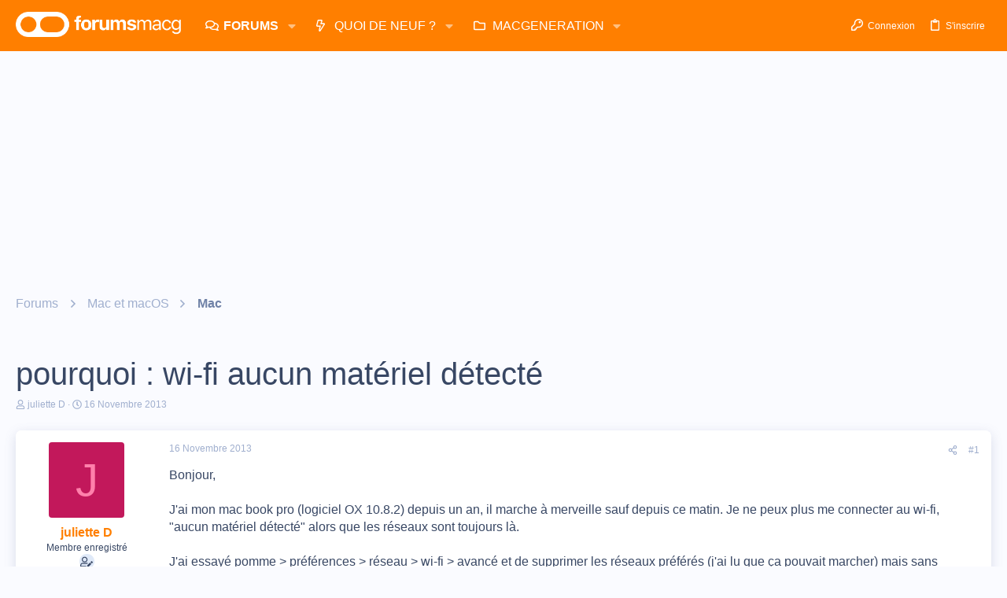

--- FILE ---
content_type: text/html; charset=utf-8
request_url: https://www.google.com/recaptcha/api2/aframe
body_size: 268
content:
<!DOCTYPE HTML><html><head><meta http-equiv="content-type" content="text/html; charset=UTF-8"></head><body><script nonce="hL6iLAu737JZb3XB_HRmyw">/** Anti-fraud and anti-abuse applications only. See google.com/recaptcha */ try{var clients={'sodar':'https://pagead2.googlesyndication.com/pagead/sodar?'};window.addEventListener("message",function(a){try{if(a.source===window.parent){var b=JSON.parse(a.data);var c=clients[b['id']];if(c){var d=document.createElement('img');d.src=c+b['params']+'&rc='+(localStorage.getItem("rc::a")?sessionStorage.getItem("rc::b"):"");window.document.body.appendChild(d);sessionStorage.setItem("rc::e",parseInt(sessionStorage.getItem("rc::e")||0)+1);localStorage.setItem("rc::h",'1769003448486');}}}catch(b){}});window.parent.postMessage("_grecaptcha_ready", "*");}catch(b){}</script></body></html>

--- FILE ---
content_type: application/javascript; charset=utf-8
request_url: https://fundingchoicesmessages.google.com/f/AGSKWxWWTgPmwpXL97kmuw1eCZCMw8NZxRi_HxXcYdONT9Tg0Vd5zgyXXA8cxFWytuZ2ya1TnMDTG656BScJsGye23B7WuhtJ8Qx-BMQq5RIopMKfDQHjtPJmvLgxdscpuU1lP0xhy_76nbOJOevfi0iOYcOXmAOKvvw2ILdfVyodoAwPVn0ZyBj4OugfafY/_/rightAd1./adbrite-/adframe728homebh..intad._150x700_
body_size: -1290
content:
window['fc456a42-3cf5-4e0c-8624-d5da4f495a08'] = true;